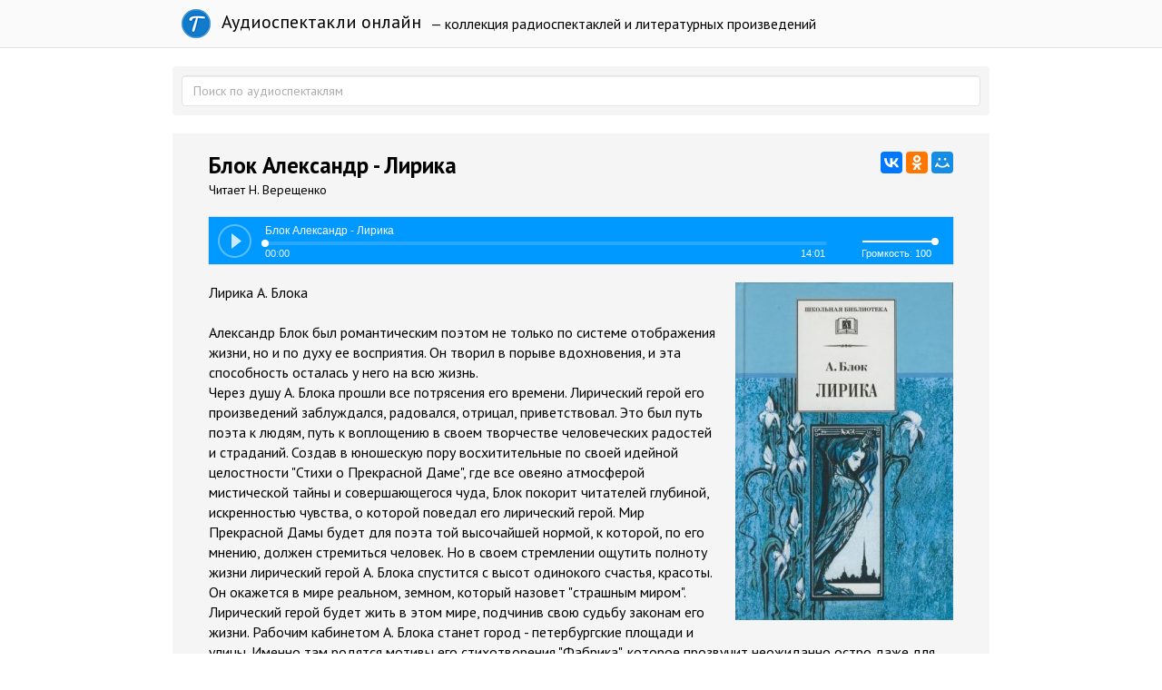

--- FILE ---
content_type: text/html; charset=utf-8
request_url: https://teatr.audio/blok-aleksandr-lirika
body_size: 10929
content:
<!doctype html>

<!--[if lt IE 7]> <html class="no-js ie6 oldie" lang="ru"> <![endif]-->
<!--[if IE 7]>    <html class="no-js ie7 oldie" lang="ru"> <![endif]-->
<!--[if IE 8]>    <html class="no-js ie8 oldie" lang="ru"> <![endif]-->
<!--[if gt IE 8]><!--> <html class="no-js" lang="ru"> <!--<![endif]-->

<head>
	
	
	<meta charset="utf-8">
	<meta http-equiv="X-UA-Compatible" content="IE=edge,chrome=1">
	<meta name="viewport" content="width=device-width, maximum-scale=1.0">
	
	<title>Блок Александр - Лирика. Слушать онлайн</title>
	
	<meta name="description" content="Лирика А. Блока Александр Блок был романтическим поэтом не только по системе отображения жизни, но и по духу ее восприятия.">
	<meta name="keywords" content="">
	
			<meta property="og:title" content="Блок Александр - Лирика"/>
		<meta property="og:url" content="https://teatr.audio/blok-aleksandr-lirika"/>
				<meta property="og:image" content="http://teatr.audio/uploads/topics/preview/00/01/85/85/6bfa6640cf.jpg"/>
				<meta property="og:description" content="Лирика А. Блока Александр Блок был романтическим поэтом не только по системе отображения жизни, но и по духу ее восприятия."/>
		<meta property="og:site_name" content="Аудиоспектакли онлайн"/>
		<meta property="og:type" content="article"/>
		<meta name="twitter:card" content="summary">
		
	<link rel='stylesheet' type='text/css' href='https://teatr.audio/templates/cache/developer-kit/da5a0d827f89b882684e9d53ee5d8df7.css' />

	
	<link href='https://fonts.googleapis.com/css?family=PT+Sans:400,700&subset=latin,cyrillic' rel='stylesheet' type='text/css'>
	
	<link href="https://teatr.audio/templates/skin/developer-kit/images/favicon.ico?v2" rel="shortcut icon" />
	<link rel="search" type="application/opensearchdescription+xml" href="https://teatr.audio/search/opensearch/" title="Аудиоспектакли онлайн" />
	
	
			<link rel="alternate" type="application/rss+xml" href="https://teatr.audio/rss/comments/18585/" title="Блок Александр - Лирика">
	
			<link rel="canonical" href="https://teatr.audio/blok-aleksandr-lirika" />
		
		
	
	<script type="text/javascript">
		var DIR_WEB_ROOT 			= 'https://teatr.audio';
		var DIR_STATIC_SKIN 		= 'https://teatr.audio/templates/skin/developer-kit';
		var DIR_ROOT_ENGINE_LIB 	= 'https://teatr.audio/engine/lib';
		var LIVESTREET_SECURITY_KEY = '0262a51da70c80aa665fa16729446476';
		var SESSION_ID				= '182a82jbd57cn6jceacm141s23';
		var BLOG_USE_TINYMCE		= '';
		
		var TINYMCE_LANG = 'en';
					TINYMCE_LANG = 'ru';
		
		var aRouter = new Array();
					aRouter['error'] = 'https://teatr.audio/error/';
					aRouter['blog'] = 'https://teatr.audio/letter/';
					aRouter['index'] = 'https://teatr.audio/index/';
					aRouter['topic'] = 'https://teatr.audio/book/';
					aRouter['login'] = 'https://teatr.audio/login/';
					aRouter['settings'] = 'https://teatr.audio/settings/';
					aRouter['author'] = 'https://teatr.audio/author/';
					aRouter['performer'] = 'https://teatr.audio/performer/';
					aRouter['performers'] = 'https://teatr.audio/performers/';
					aRouter['rss'] = 'https://teatr.audio/rss/';
					aRouter['blogs'] = 'https://teatr.audio/letters/';
					aRouter['search'] = 'https://teatr.audio/search/';
					aRouter['admin'] = 'https://teatr.audio/admin/';
					aRouter['ajax'] = 'https://teatr.audio/ajax/';
					aRouter['mainpreview'] = 'https://teatr.audio/mainpreview/';
					aRouter['delayedpost'] = 'https://teatr.audio/delayedpost/';
					aRouter['content'] = 'https://teatr.audio/content/';
					aRouter['sitemap'] = 'https://teatr.audio/sitemap/';
			</script>
	
	
	<script type='text/javascript' src='https://teatr.audio/templates/cache/developer-kit/b0706e686c76540cd99ac985cb5ff89c.js'></script>
<!--[if lt IE 9]><script type='text/javascript' src='https://teatr.audio/engine/lib/external/html5shiv.js'></script><![endif]-->

	
			
		<script type="text/javascript" src="//vk.com/js/api/openapi.js?116"></script>
		<script type="text/javascript">
		  VK.init({apiId: 5033744, onlyWidgets: true});
		</script>
		
		
	
	<script type="text/javascript">
		var tinyMCE = false;
		ls.lang.load({"blog_join":"\u043f\u043e\u0434\u043f\u0438\u0441\u0430\u0442\u044c\u0441\u044f","blog_leave":"\u043e\u0442\u043f\u0438\u0441\u0430\u0442\u044c\u0441\u044f"});
		ls.registry.set('comment_max_tree',7);
		ls.registry.set('block_stream_show_tip',true);
	</script>
	
	
	
	
	<!--[if lt IE 9]>
		<script src="https://teatr.audio/templates/skin/developer-kit/js/html5shiv.js"></script>
		<script src="https://teatr.audio/templates/skin/developer-kit/js/respond.min.js"></script>
	<![endif]-->
	
	<!--[if IE 7]>
		<link rel="stylesheet" href="https://teatr.audio/templates/skin/developer-kit/themes/default/icons/css/fontello-ie7.css">
	<![endif]-->
	<script>
		function toggleCodes(on) {
			var obj = document.getElementById('icons');
			if (on) {
				obj.className += ' codesOn';
			} else {
				obj.className = obj.className.replace(' codesOn', '');
			}
		}
	</script>

			<script>window.yaContextCb=window.yaContextCb||[]</script>
		<script src="https://yandex.ru/ads/system/context.js" async></script>
	
	
	</head>



	
	
	









<body class=" ls-user-role-guest ls-user-role-not-admin full-width body-padding-static-top list">
	

	<script>
		window.yaContextCb.push(()=>{
			Ya.Context.AdvManager.render({
				"blockId": "R-A-2600442-4",
				"type": "fullscreen",
				"platform": "touch"
			})
		})
		</script>

	<script>
		window.yaContextCb.push(()=>{
			Ya.Context.AdvManager.render({
				"blockId": "R-A-2600442-3",
				"type": "floorAd",
				"platform": "touch"
			})
		})
		</script>
			
				<div class="modal fade in modal-login" id="window_login_form">
		<div class="modal-dialog">
			<div class="modal-content">
	
				<header class="modal-header">
					<button type="button" class="close jqmClose" data-dismiss="modal" aria-hidden="true">&times;</button>
					<h4 class="modal-title">Авторизация</h4>
				</header>
		
				<script type="text/javascript">
					jQuery(function($){
						$('#popup-login-form').bind('submit',function(){
							ls.user.login('popup-login-form');
							return false;
						});
						$('#popup-login-form-submit').attr('disabled',false);
					});
				</script>
		
				<div class="modal-body">
					<ul class="nav nav-tabs">
						<li class="active js-block-popup-login-item" data-type="login"><a href="#">Войти</a></li>
													<li class="js-block-popup-login-item" data-type="registration"><a href="#">Регистрация</a></li>
												<li class="js-block-popup-login-item" data-type="reminder"><a href="#">Восстановление пароля</a></li>
					</ul>
					<br />
					
					<div class="tab-content js-block-popup-login-content" data-type="login">
						
						
						<form action="https://teatr.audio/login/" method="post" id="popup-login-form">
							
							
							<div class="form-group">
								<label for="popup-login">Логин или эл. почта</label>
								<input type="text" name="login" id="popup-login" class="form-control">
							</div>
							
							<div class="form-group">
								<label for="popup-password">Пароль</label>
								<input type="password" name="password" id="popup-password" class="form-control">
								<p class="help-block"><small class="text-danger validate-error-hide validate-error-login"></small></p>
							</div>
							
							<div class="checkbox">
								<label>
									<input type="checkbox" name="remember" checked> Запомнить меня
								</label>
							</div>
							
							
							
							<input type="hidden" name="return-path" value="https://teatr.audio/blok-aleksandr-lirika">
							<button type="submit" name="submit_login" class="btn btn-success" id="popup-login-form-submit" disabled="disabled">Войти</button>
						
						</form>
						
						
					</div>


											<div data-type="registration" class="tab-content js-block-popup-login-content" style="display:none;">
							<script type="text/javascript">
								jQuery(document).ready(function($){
									$('#popup-registration-form').find('input.js-ajax-validate').blur(function(e){
										var aParams={ };
										if ($(e.target).attr('name')=='password_confirm') {
											aParams['password']=$('#popup-registration-user-password').val();
										}
										if ($(e.target).attr('name')=='password') {
											aParams['password']=$('#popup-registration-user-password').val();
											if ($('#popup-registration-user-password-confirm').val()) {
												ls.user.validateRegistrationField('password_confirm',$('#popup-registration-user-password-confirm').val(),$('#popup-registration-form'),{ 'password': $(e.target).val() });
											}
										}
										ls.user.validateRegistrationField($(e.target).attr('name'),$(e.target).val(),$('#popup-registration-form'),aParams);
									});
									$('#popup-registration-form').bind('submit',function(){
										ls.user.registration('popup-registration-form');
										return false;
									});
									$('#popup-registration-form-submit').attr('disabled',false);
								});
							</script>

							
							<form action="https://teatr.audio/registration/" method="post" id="popup-registration-form">
								
					
								<div class="form-group">
									<label for="popup-registration-login">Логин</label>
									<span class="glyphicon glyphicon-question-sign text-muted js-tip-help" title="Может состоять только из букв (A-Z a-z), цифр (0-9). Знак подчеркивания (_) лучше не использовать. Длина логина не может быть меньше 3 и больше 30 символов."></span>
									<span class="glyphicon glyphicon-ok text-success validate-ok-field-login" style="display: none"></span>
									<input type="text" name="login" id="popup-registration-login" value="" class="form-control js-ajax-validate" />
									<p class="help-block"><small class="text-danger validate-error-hide validate-error-field-login"></small></p>
								</div>
					
								<div class="form-group">
									<label for="popup-registration-mail">E-mail</label>
									<span class="glyphicon glyphicon-question-sign text-muted js-tip-help" title="Для проверки регистрации и в целях безопасности нам нужен адрес вашей электропочты."></span>
									<span class="glyphicon glyphicon-ok text-success validate-ok-field-mail" style="display: none"></span>
									<input type="text" name="mail" id="popup-registration-mail" value="" class="form-control js-ajax-validate" />
									<p class="help-block"><small class="text-danger validate-error-hide validate-error-field-mail"></small></p>
								</div>
					
								<div class="form-group">
									<label for="popup-registration-user-password">Пароль</label>
									<span class="glyphicon glyphicon-question-sign text-muted js-tip-help" title="Должен содержать не менее 5 символов и не может совпадать с логином. Не используйте простые пароли, будьте разумны."></span>
									<span class="glyphicon glyphicon-ok text-success validate-ok-field-password" style="display: none"></span>
									<input type="password" name="password" id="popup-registration-user-password" value="" class="form-control js-ajax-validate" />
									<p class="help-block"><small class="text-danger validate-error-hide validate-error-field-password"></small></p>
								</div>
					
								<div class="form-group">
									<label for="popup-registration-user-password-confirm">Повторите пароль</label>
									<span class="glyphicon glyphicon-ok text-success validate-ok-field-password_confirm" style="display: none"></span>
									<input type="password" value="" id="popup-registration-user-password-confirm" name="password_confirm" class="form-control js-ajax-validate" />
									<p class="help-block"><small class="text-danger validate-error-hide validate-error-field-password_confirm"></small></p>
								</div>

								
									<div class="form-group">
										<label for="popup-registration-captcha" class="captcha">Введите цифры и буквы</label>
										<img src="https://teatr.audio/engine/lib/external/kcaptcha/index.php?PHPSESSID=182a82jbd57cn6jceacm141s23" 
											onclick="this.src='https://teatr.audio/engine/lib/external/kcaptcha/index.php?PHPSESSID=182a82jbd57cn6jceacm141s23&n='+Math.random();"
											class="captcha-image" />
										<input type="text" name="captcha" id="popup-registration-captcha" value="" maxlength="3" class="form-control captcha-input js-ajax-validate" />
										<p class="help-block"><small class="text-danger validate-error-hide validate-error-field-captcha"></small></p>
									</div>
								
					
								
					
								<input type="hidden" name="return-path" value="https://teatr.audio/blok-aleksandr-lirika">
								<button type="submit" name="submit_register" class="btn btn-success" id="popup-registration-form-submit" disabled="disabled">Зарегистрироваться</button>
								
							</form>
							
						</div>
								
			
					<div data-type="reminder" class="tab-content js-block-popup-login-content" style="display:none;">
						<script type="text/javascript">
							jQuery(document).ready(function($){
								$('#popup-reminder-form').bind('submit',function(){
									ls.user.reminder('popup-reminder-form');
									return false;
								});
								$('#popup-reminder-form-submit').attr('disabled',false);
							});
						</script>
						
						<form action="https://teatr.audio/login/reminder/" method="POST" id="popup-reminder-form">
						
							<div class="form-group">
								<label for="popup-reminder-mail">Ваш e-mail</label>
								<input type="text" name="mail" id="popup-reminder-mail" class="form-control" />
								<p class="help-block"><small class="text-danger validate-error-hide validate-error-reminder"></small></p>
							</div>
					
							<button type="submit" name="submit_reminder" class="btn btn-success" id="popup-reminder-form-submit" disabled="disabled">Получить ссылку на изменение пароля</button>
							
						</form>
					</div>
				</div>
			
			</div><!-- /.modal-content -->
		</div><!-- /.modal-dialog -->
	</div><!-- /.modal -->

		
	<div id="page-wrapper">
		<header id="header" role="banner">
	
	
	
	<nav class="navbar navbar-inverse navbar-static-top" role="navigation">
		<div class="container">
				
			<div class="navbar-header">

				<h1 class="site-name">
					<a class="navbar-brand" href="https://teatr.audio">
						<div class="logoT"></div>
						Аудиоспектакли онлайн
					</a>
				</h1>
				
			</div>
			
			<div class="navbar-menu ">
			— коллекция радиоспектаклей и литературных произведений
			</div>
			
			

		
		</div>
	</nav>
	
	
		
	
	
	
</header>

		
		
		
		
		<section id="wrapper" class="">
			<div id="container" class="container ">
			
				
				<form action="https://teatr.audio/search/" class="navbar-search search-item " style="margin-bottom:10px; padding: 10px;">
					<input type="text" placeholder="Поиск по аудиоспектаклям" maxlength="255" name="q" class="form-control">
					
									</form>
							
				
				<div class="row">

					
					<div id="content-wrapper" role="main" 
						class="сol-md-12 content"
						>
						
						
							

	
						
						
						


		<div style="text-align: center; margin: 10px 0;">	
	 
		<div id="yandex_rtb_R-A-2600442-1"></div>
		<script>
			window.yaContextCb.push(()=>{
				Ya.Context.AdvManager.render({
					"blockId": "R-A-2600442-1",
					"renderTo": "yandex_rtb_R-A-2600442-1"
				})
			})
			</script>
	</div>

<div class="audio-content">

		
			
	<div id="audios" class="audio-page">
		
				
				<div class="audio-title"> 		
					<script src="//yastatic.net/es5-shims/0.0.2/es5-shims.min.js"></script>
					<script src="//yastatic.net/share2/share.js"></script>
					<div class="ya-share2" data-services="vkontakte,facebook,odnoklassniki,moimir,gplus" data-counter="" style="float: right;"></div>	
					<h1>Блок Александр - Лирика</h1>				
					<div class="audio-info">Читает Н. Верещенко
					
										
					</div>
					
				</div>
		
				<div id="uniquePlayer-1" class="webPlayer light audioPlayer" style="display: block; margin: 20px 0;">
		                <div id="uniqueContainer-1" class="videoPlayer"></div>
		                <div style="display:none;" class="playerData">
		                
		                </div>
		            </div>
		
		
				<script type="text/javascript">
					$(document).ready(function() {
						$('.webPlayer').videoPlayer({
							name: 'Блок Александр - Лирика',
							media: {
								mp3: 'https://teatr.audio/static/Б/Блок А - Лирика (чит. Н.Верещенко).mp3'
							},
						});
					});
				</script>
				<div style="text-align: center;">	
				
				
				</div>
		
		
				
			
			<div class="text" style="margin-top: 15px;">				
									<img src="https://teatr.audio/uploads/topics/preview/00/01/85/85/6bfa6640cf.jpg">
								Лирика А. Блока<br /> <br /> Александр Блок был романтическим поэтом не только по системе отображения<br /> жизни, но и по духу ее восприятия. Он творил в порыве вдохновения, и эта способность осталась у него на всю жизнь.<br /> Через душу А. Блока прошли все потрясения его времени. Лирический герой его<br /> произведений заблуждался, радовался, отрицал, приветствовал. Это был путь поэта к людям, путь к воплощению в своем творчестве человеческих радостей и страданий. Создав в юношескую пору восхитительные по своей идейной целостности "Стихи о Прекрасной Даме", где все овеяно атмосферой мистической тайны и совершающегося чуда, Блок покорит читателей глубиной, искренностью чувства, о которой поведал его лирический герой. Мир Прекрасной Дамы будет для поэта той высочайшей нормой, к которой, по его мнению, должен стремиться человек. Но в своем стремлении ощутить полноту жизни лирический герой А. Блока спустится с высот одинокого счастья, красоты. Он окажется в мире реальном, земном, который назовет "страшным миром". Лирический герой будет жить в этом мире, подчинив свою судьбу законам его жизни. Рабочим кабинетом А. Блока станет город - петербургские площади и улицы. Именно там родятся мотивы его стихотворения "Фабрика", которое прозвучит неожиданно остро даже для самого поэта. Перед нами мир социальной несправедливости, мир социального зла. Оттуда, из "жолтых окон", "недвижный кто-то, черный кто-то людей считает в тишине", идущих на фабрику. Это хозяева жизни и "измученные спины" угнетенного народа. Так поэт четко разделяет людей на тех, кто работает, и тех, кто присваивает себе их труд. Впервые в своем творчестве Блок так резко, недвусмысленно заявил тему народного страдания. Но перед нами не только угнетенные люди. Эти люди еще и унижены:<br /> <br /> "И в желтых окнах засмеются, что этих нищих провели".<br /> И от этого страдания лирического героя усугубляются.<br /> <br /> Тема униженного обездоленного человека получает свое дальнейшее развитие в<br /> стихотворении "На железной дороге". Железная дорога здесь - это образ-символ. Перед нами железная дорога жизни, лишенная доброты, человечности, духовности. По этой дороге едут люди, мелькают в окнах вагона их лица - "сонные, с ровным взглядом", безразличные ко всему. А "под насыпью, во рву некошенном", образ униженной женщины, раздавленной колесами этой жизни, образ униженной духовности. Вот эволюция, которую претерпевает женский образ в лирике Блока, - от возвышенной Прекрасной Дамы до существа, уничтоженного "страшным миром".<br /> Картины этого бездуховного мира проходят перед читателем в стихотворении<br /> "Незнакомка": "пьяные окрики", "испытанные остряки" в котелках, пыль переулков, "сонные лакеи", "пьяницы с глазами кроликов" - вот, где приходится жить лирическому герою. Все это туманит сознание человека и правит его судьбой. И лирический герой одинок. Но вот появляется Незнакомка:<br /> Дыша духами и туманами,<br /> Она садится у окна.<br /> Вглядываясь в нее, лирический герой хочет понять, кто перед ним, он пытается<br /> разгадать его тайну. Для него это означает познать тайну жизни. Незнакомка здесь - некий идеал красоты, радости, а поэтому преклонение перед ней означает преклонение перед красотой жизни. И лирический герой видит "берег очарованный и очарованную даль", то, чего жаждет его душа. Но стихотворение заканчивается трагично: поэт понимает всю иллюзорность своей мечты познать истину ("Я знаю: истина в вине") .<br /> Эта трагедия получает свое дальнейшее развитие в стихотворении "Я пригвожден к<br /> трактирной стойке". Его "душа глухая... пьяным пьяна... пьяным пьяна... ". Лирический герой живет с чувством гибели, смертельной усталости:<br /> <br /> Я пьян давно. Мне все равно.<br /> Вон счастие мое - на тройке<br /> В сребристый дым унесено...<br /> <br /> "Страшный мир" не только вокруг, он и в душе лирического героя. Но поэт найдет в<br /> себе силы, чтобы прийти к пониманию своего пути в жизни. Об этом его поэма<br /> "Соловьиный сад". Как жить? Куда идти? "Наказанье ли ждет или награда? "<br /> Лирический герой бежит из этого мира, потому что душа не может не слышать, а<br /> совесть не даст возможность обрести счастье вдвоем. И поэт вновь возвращается в жизнь,полную труда, лишений, обездоленности:<br /> <br /> Я вступаю на берег пустынный,<br /> Где остался мой дом и осел.<br /> <br /> Но лирический герой уже не находит своего дома, навсегда утеряно то, чем он жил<br /> прежде. Счастья нет там, в соловьином саду, но его нет и здесь. И поэт испытывает<br /> мучительную трагедию раздвоения: раздвоены разум и душа, ум и сердце. А вместе с этим приходит и осознание невозможности счастья в этом мире. Но за этим скрыта глубокая авторская мысль: выбор сделан правильно, так как герой принес себя в жертву долгу. А по мнению Блока, жертва во имя жизни - это священная жертва. И поэт не жалеет того, что он сделал.<br /> Наверное, поэтому и финал жизни самого Александра Блока будет трагичным, так<br /> как он, как и его лирический герой, принесет себя в священную жертву во имя новой жизнии новой России.
			</div>
			

			<div id="vk_comments" style="padding: 10px 0;"></div>
			
				<script type="text/javascript">
				VK.Widgets.Comments("vk_comments", {limit: 10});
				</script>
			
			
		
	<table class="item-table">
	<tbody>	
				<tr data-url="https://teatr.audio/blok-aleksandr-rossiya_3" class="audio-item">
			<td class="audio-image"> 
				<a href="https://teatr.audio/blok-aleksandr-rossiya_3">
									<img src="https://teatr.audio/uploads/topics/preview/00/01/86/47/62c2f03d26_60crop.jpg">
				</a>
			</td>
			
			<td class="audio-title"> 
				<a href="https://teatr.audio/blok-aleksandr-rossiya_3"><h5>Блок Александр - Россия</h5>
				<div class="audio-info">Читает А. Коонен</div>		
				</a>
			</td>
			
			<td class="audio-duration"> 
				<a href="https://teatr.audio/blok-aleksandr-rossiya_3">00:01:34</a>
			</td>
		</tr>		
				<tr data-url="https://teatr.audio/blok-aleksandr-vozmezdie" class="audio-item">
			<td class="audio-image"> 
				<a href="https://teatr.audio/blok-aleksandr-vozmezdie">
									<div class="image-l"><span>Б</span></div>
				</a>
			</td>
			
			<td class="audio-title"> 
				<a href="https://teatr.audio/blok-aleksandr-vozmezdie"><h5>Блок Александр - Возмездие</h5>
				<div class="audio-info">Поэма. Вступление. читает Г. Бортников</div>		
				</a>
			</td>
			
			<td class="audio-duration"> 
				<a href="https://teatr.audio/blok-aleksandr-vozmezdie">00:03:32</a>
			</td>
		</tr>		
				<tr data-url="https://teatr.audio/blok-aleksandr-madonna-de-satinyano" class="audio-item">
			<td class="audio-image"> 
				<a href="https://teatr.audio/blok-aleksandr-madonna-de-satinyano">
									<div class="image-l"><span>Б</span></div>
				</a>
			</td>
			
			<td class="audio-title"> 
				<a href="https://teatr.audio/blok-aleksandr-madonna-de-satinyano"><h5>Блок Александр - Мадонна Де Сатиньяно</h5>
				<div class="audio-info">Читает Д. Журавлев</div>		
				</a>
			</td>
			
			<td class="audio-duration"> 
				<a href="https://teatr.audio/blok-aleksandr-madonna-de-satinyano">00:00:44</a>
			</td>
		</tr>		
				<tr data-url="https://teatr.audio/blok-aleksandr-druzyam" class="audio-item">
			<td class="audio-image"> 
				<a href="https://teatr.audio/blok-aleksandr-druzyam">
									<div class="image-l"><span>Б</span></div>
				</a>
			</td>
			
			<td class="audio-title"> 
				<a href="https://teatr.audio/blok-aleksandr-druzyam"><h5>Блок Александр - Друзьям</h5>
				<div class="audio-info">Читает И. Кваша</div>		
				</a>
			</td>
			
			<td class="audio-duration"> 
				<a href="https://teatr.audio/blok-aleksandr-druzyam">00:02:00</a>
			</td>
		</tr>		
				<tr data-url="https://teatr.audio/blok-aleksandr-neznakomka-videnie-1-e" class="audio-item">
			<td class="audio-image"> 
				<a href="https://teatr.audio/blok-aleksandr-neznakomka-videnie-1-e">
									<img src="https://teatr.audio/uploads/topics/preview/00/01/86/05/cbb13ba0c7_60crop.jpg">
				</a>
			</td>
			
			<td class="audio-title"> 
				<a href="https://teatr.audio/blok-aleksandr-neznakomka-videnie-1-e"><h5>Блок Александр - Незнакомка - Видение 1-е</h5>
				<div class="audio-info">Радиопост. реж Эфрос ч1 из 3-х зап. 1977г</div>		
				</a>
			</td>
			
			<td class="audio-duration"> 
				<a href="https://teatr.audio/blok-aleksandr-neznakomka-videnie-1-e">00:27:08</a>
			</td>
		</tr>		
				<tr data-url="https://teatr.audio/blok-aleksandr-zimniy-veter-igraet-ternovnikom" class="audio-item">
			<td class="audio-image"> 
				<a href="https://teatr.audio/blok-aleksandr-zimniy-veter-igraet-ternovnikom">
									<div class="image-l"><span>Б</span></div>
				</a>
			</td>
			
			<td class="audio-title"> 
				<a href="https://teatr.audio/blok-aleksandr-zimniy-veter-igraet-ternovnikom"><h5>Блок Александр - Зимний ветер играет терновником</h5>
				<div class="audio-info">Читает М. Царев</div>		
				</a>
			</td>
			
			<td class="audio-duration"> 
				<a href="https://teatr.audio/blok-aleksandr-zimniy-veter-igraet-ternovnikom">00:01:15</a>
			</td>
		</tr>		
				<tr data-url="https://teatr.audio/blok-aleksandr-v-restorane" class="audio-item">
			<td class="audio-image"> 
				<a href="https://teatr.audio/blok-aleksandr-v-restorane">
									<img src="https://teatr.audio/uploads/topics/preview/00/01/85/49/7dc649b48a_60crop.jpg">
				</a>
			</td>
			
			<td class="audio-title"> 
				<a href="https://teatr.audio/blok-aleksandr-v-restorane"><h5>Блок Александр - В ресторане</h5>
				<div class="audio-info">Читает А. Коонен</div>		
				</a>
			</td>
			
			<td class="audio-duration"> 
				<a href="https://teatr.audio/blok-aleksandr-v-restorane">00:01:46</a>
			</td>
		</tr>		
				<tr data-url="https://teatr.audio/blok-aleksandr-stihi_2" class="audio-item">
			<td class="audio-image"> 
				<a href="https://teatr.audio/blok-aleksandr-stihi_2">
									<div class="image-l"><span>Б</span></div>
				</a>
			</td>
			
			<td class="audio-title"> 
				<a href="https://teatr.audio/blok-aleksandr-stihi_2"><h5>Блок Александр - Стихи</h5>
				<div class="audio-info">Посвящ. 125 - летию</div>		
				</a>
			</td>
			
			<td class="audio-duration"> 
				<a href="https://teatr.audio/blok-aleksandr-stihi_2">00:09:31</a>
			</td>
		</tr>		
				<tr data-url="https://teatr.audio/blok-aleksandr-na-pole-kulikovom" class="audio-item">
			<td class="audio-image"> 
				<a href="https://teatr.audio/blok-aleksandr-na-pole-kulikovom">
									<div class="image-l"><span>Б</span></div>
				</a>
			</td>
			
			<td class="audio-title"> 
				<a href="https://teatr.audio/blok-aleksandr-na-pole-kulikovom"><h5>Блок Александр - На поле Куликовом</h5>
				<div class="audio-info">Отр. читает Г. Бортников</div>		
				</a>
			</td>
			
			<td class="audio-duration"> 
				<a href="https://teatr.audio/blok-aleksandr-na-pole-kulikovom">00:02:04</a>
			</td>
		</tr>		
				<tr data-url="https://teatr.audio/blok-aleksandr-neznakomka-videnie-3-e" class="audio-item">
			<td class="audio-image"> 
				<a href="https://teatr.audio/blok-aleksandr-neznakomka-videnie-3-e">
									<img src="https://teatr.audio/uploads/topics/preview/00/01/86/07/5985081496_60crop.jpg">
				</a>
			</td>
			
			<td class="audio-title"> 
				<a href="https://teatr.audio/blok-aleksandr-neznakomka-videnie-3-e"><h5>Блок Александр - Незнакомка - Видение 3-е</h5>
				<div class="audio-info">Радиопост. 1977г ч3 из 3х</div>		
				</a>
			</td>
			
			<td class="audio-duration"> 
				<a href="https://teatr.audio/blok-aleksandr-neznakomka-videnie-3-e">00:19:50</a>
			</td>
		</tr>		
			</tbody>	
	</table>	
		
	
	<div style="text-align: center; margin-top: 25px;">	
					<div id="yandex_rtb_R-A-2600442-2"></div>
			<script>
			window.yaContextCb.push(()=>{
				Ya.Context.AdvManager.render({
					"blockId": "R-A-2600442-2",
					"renderTo": "yandex_rtb_R-A-2600442-2"
				})
			})
			</script>
							
	</div>
	
	</div>

</div>









						
					</div> <!-- /content -->


				</div> <!-- /row -->
			</div> <!-- /container -->
		</section> <!-- /wrapper -->


		<footer id="footer" class="footer-dark">
			



			<div class="footer-center">
				<div class="container">
					<div class="row">
						<div class="col-md-12 col-lg-6 project-info">
							<h5>
								Аудиоспектакли
							</h5>
						</div>
					</div>

					
				</div>
			</div>


		</footer>
		
<script type="text/javascript">!function(e,t,a){(t[a]=t[a]||[]).push(function(){try{t.yaCounter31441563=new Ya.Metrika({id:31441563,clickmap:!0,trackLinks:!0,accurateTrackBounce:!0})}catch(e){}});var c=e.getElementsByTagName("script")[0],n=e.createElement("script"),r=function(){c.parentNode.insertBefore(n,c)};n.type="text/javascript",n.async=!0,n.src="https://cdn.jsdelivr.net/npm/yandex-metrica-watch/watch.js","[object Opera]"==t.opera?e.addEventListener("DOMContentLoaded",r,!1):r()}(document,window,"yandex_metrika_callbacks");</script>

<noscript><div><img src="https://mc.yandex.ru/watch/31441563" style="position:absolute; left:-9999px;" alt="" /></div></noscript>







		<aside class="toolbar hidden-xs">
	

					
					
							
					<section class="toolbar-scrollup" id="toolbar_scrollup">
	<a href="#" onclick="return ls.toolbar.up.goUp();" title="Вверх" class="toolbar-topic-prev"><span class="glyphicon glyphicon-chevron-up"></span></a>
</section>

			
</aside>


		
						</script>
		
	</div> <!-- /page-wrapper -->

</body>
</html>

